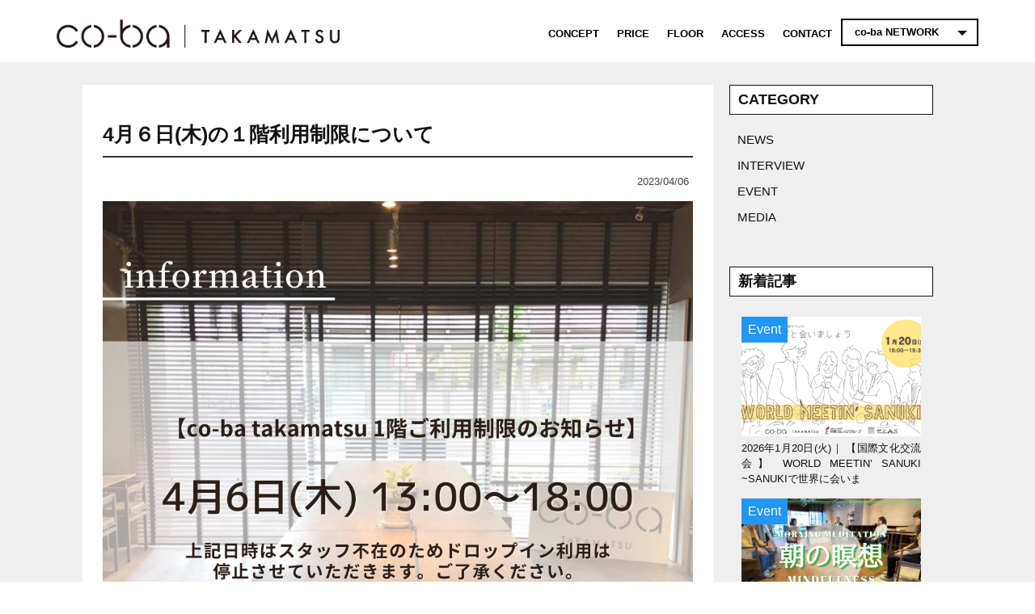

--- FILE ---
content_type: text/html; charset=UTF-8
request_url: https://co-ba.net/takamatsu/posts/0406news/
body_size: 11626
content:
<!doctype html>
<html lang="ja"
	prefix="og: http://ogp.me/ns#" >

<head>
  <meta charset="UTF-8" />
  <!-- responsiveness, scaling... -->
  <meta name="viewport" content="width=device-width, initial-scale=1.0, maximum-scale=1.0, user-scalable=yes, minimal-ui">
  <link rel="pingback" href="https://co-ba.net/xmlrpc.php">
  <!-- title設定 -->


  <!-- ここからOGP -->

  <!-- ここまでOGP -->

  <!--独自の CSS（style.css）の読み込み-->
  <link rel="stylesheet" type="text/css" media="all" href="https://co-ba.net/wp-content/themes/coba-2015/style.css" />
		<!-- modernizr -->
		<script async src="https://co-ba.net/wp-content/themes/coba-2015/js/modernizr.js"></script>
		<!-- main Bootstrap styling -->
		<link rel="stylesheet" href="https://co-ba.net/wp-content/themes/coba-2015/css/bootstrap.min.css">
		<!-- custom styling -->
		<link href="https://co-ba.net/wp-content/themes/coba-2015/css/style.css?20200330" rel="stylesheet">
		<link href="https://co-ba.net/wp-content/themes/coba-2015/css/landing-page.css" rel="stylesheet">
		<link href="https://co-ba.net/wp-content/themes/coba-2015/css/fix.css" rel="stylesheet">
		<link href="https://co-ba.net/wp-content/themes/coba-2015/css/lightbox.css" rel="stylesheet">
		<!-- Google font -->
		<link href='//fonts.googleapis.com/css?family=Open+Sans:300,400,700' rel='stylesheet' type='text/css'>
		<link href='//fonts.googleapis.com/css?family=Montserrat:400,700' rel='stylesheet' type='text/css'>
		<link href='//fonts.googleapis.com/css?family=Droid+Serif:400,400italic' rel='stylesheet' type='text/css'>
		<link href='//fonts.googleapis.com/css?family=Rozha+One|Open+Sans:300italic,400,300,600|Josefin+Sans:100' rel='stylesheet' type='text/css'>
		<link href='//fonts.googleapis.com/css?family=Noto+Sans:400,700' rel='stylesheet' type='text/css'>
		<!-- favicon -->
		<link rel="icon" type="image/ico" href="https://co-ba.net/wp-content/themes/coba-2015/img/favicon.ico">
		<!-- HTML5 Shim and Respond.js IE8 support of HTML5 elements and media queries. All other JS at the end of file. -->
		<!-- [if lt IE 9]>
			<script src="https://oss.maxcdn.com/libs/html5shiv/3.7.0/html5shiv.js"></script>
			<script src="js/respond.min.js"></script>
		<![endif]-->

    <title>4月６日(木)の１階利用制限について | co-ba takamatsu</title>
<meta name='robots' content='max-image-preview:large' />
<!-- Google Tag Manager -->
<script>(function(w,d,s,l,i){w[l]=w[l]||[];w[l].push({'gtm.start':
new Date().getTime(),event:'gtm.js'});var f=d.getElementsByTagName(s)[0]
j=d.createElement(s),dl=l!='dataLayer'?'&l='+l:'';j.async=true;j.src=
'https://www.googletagmanager.com/gtm.js?id='+i+dl;f.parentNode.insertBefore(j,f);
})(window,document,'script','dataLayer','GTM-W3JQB7V');</script>
<!-- End Google Tag Manager -->

<!-- All in One SEO Pack 2.12 by Michael Torbert of Semper Fi Web Designob_start_detected [-1,-1] -->
<link rel="canonical" href="https://co-ba.net/takamatsu/posts/0406news/" />
<meta property="og:title" content="4月６日(木)の１階利用制限について | co-ba takamatsu" />
<meta property="og:type" content="article" />
<meta property="og:url" content="https://co-ba.net/takamatsu/posts/0406news/" />
<meta property="og:image" content="https://content.co-ba.net/wp-content/uploads/2023/04/46-1024x1024.png" />
<meta property="og:site_name" content="co-ba NETWORK" />
<meta property="og:description" content="４月６日(木)１３:００～１８：００はスタッフ不在のため、１階はご利用いただけません。 ※この時間帯のドロップインは受付できません。 ※会員様は２階のご利用をお願いします。 ご不便おかけいたしますが、ご了承くださいませ。" />
<meta property="article:published_time" content="2023-04-06T03:07:12Z" />
<meta property="article:modified_time" content="2023-04-06T03:07:12Z" />
<meta name="twitter:card" content="summary" />
<meta name="twitter:title" content="4月６日(木)の１階利用制限について | co-ba takamatsu" />
<meta name="twitter:description" content="４月６日(木)１３:００～１８：００はスタッフ不在のため、１階はご利用いただけません。 ※この時間帯のドロップインは受付できません。 ※会員様は２階のご利用をお願いします。 ご不便おかけいたしますが、ご了承くださいませ。" />
<meta name="twitter:image" content="https://content.co-ba.net/wp-content/uploads/2023/04/46-1024x1024.png" />
<meta itemprop="image" content="https://content.co-ba.net/wp-content/uploads/2023/04/46-1024x1024.png" />
<!-- /all in one seo pack -->
<link rel='dns-prefetch' href='//cdnjs.cloudflare.com' />
<link rel="alternate" type="application/rss+xml" title="【co-ba】 &raquo; フィード" href="https://co-ba.net/feed/" />
<link rel="alternate" type="application/rss+xml" title="【co-ba】 &raquo; コメントフィード" href="https://co-ba.net/comments/feed/" />
<link rel="alternate" title="oEmbed (JSON)" type="application/json+oembed" href="https://co-ba.net/wp-json/oembed/1.0/embed?url=https%3A%2F%2Fco-ba.net%2Ftakamatsu%2Fposts%2F0406news%2F" />
<link rel="alternate" title="oEmbed (XML)" type="text/xml+oembed" href="https://co-ba.net/wp-json/oembed/1.0/embed?url=https%3A%2F%2Fco-ba.net%2Ftakamatsu%2Fposts%2F0406news%2F&#038;format=xml" />
<style id='wp-img-auto-sizes-contain-inline-css' type='text/css'>
img:is([sizes=auto i],[sizes^="auto," i]){contain-intrinsic-size:3000px 1500px}
/*# sourceURL=wp-img-auto-sizes-contain-inline-css */
</style>
<style id='wp-emoji-styles-inline-css' type='text/css'>

	img.wp-smiley, img.emoji {
		display: inline !important;
		border: none !important;
		box-shadow: none !important;
		height: 1em !important;
		width: 1em !important;
		margin: 0 0.07em !important;
		vertical-align: -0.1em !important;
		background: none !important;
		padding: 0 !important;
	}
/*# sourceURL=wp-emoji-styles-inline-css */
</style>
<link rel='stylesheet' id='wp-block-library-css' href='https://co-ba.net/wp-includes/css/dist/block-library/style.min.css?ver=6.9' type='text/css' media='all' />
<style id='global-styles-inline-css' type='text/css'>
:root{--wp--preset--aspect-ratio--square: 1;--wp--preset--aspect-ratio--4-3: 4/3;--wp--preset--aspect-ratio--3-4: 3/4;--wp--preset--aspect-ratio--3-2: 3/2;--wp--preset--aspect-ratio--2-3: 2/3;--wp--preset--aspect-ratio--16-9: 16/9;--wp--preset--aspect-ratio--9-16: 9/16;--wp--preset--color--black: #000000;--wp--preset--color--cyan-bluish-gray: #abb8c3;--wp--preset--color--white: #ffffff;--wp--preset--color--pale-pink: #f78da7;--wp--preset--color--vivid-red: #cf2e2e;--wp--preset--color--luminous-vivid-orange: #ff6900;--wp--preset--color--luminous-vivid-amber: #fcb900;--wp--preset--color--light-green-cyan: #7bdcb5;--wp--preset--color--vivid-green-cyan: #00d084;--wp--preset--color--pale-cyan-blue: #8ed1fc;--wp--preset--color--vivid-cyan-blue: #0693e3;--wp--preset--color--vivid-purple: #9b51e0;--wp--preset--gradient--vivid-cyan-blue-to-vivid-purple: linear-gradient(135deg,rgb(6,147,227) 0%,rgb(155,81,224) 100%);--wp--preset--gradient--light-green-cyan-to-vivid-green-cyan: linear-gradient(135deg,rgb(122,220,180) 0%,rgb(0,208,130) 100%);--wp--preset--gradient--luminous-vivid-amber-to-luminous-vivid-orange: linear-gradient(135deg,rgb(252,185,0) 0%,rgb(255,105,0) 100%);--wp--preset--gradient--luminous-vivid-orange-to-vivid-red: linear-gradient(135deg,rgb(255,105,0) 0%,rgb(207,46,46) 100%);--wp--preset--gradient--very-light-gray-to-cyan-bluish-gray: linear-gradient(135deg,rgb(238,238,238) 0%,rgb(169,184,195) 100%);--wp--preset--gradient--cool-to-warm-spectrum: linear-gradient(135deg,rgb(74,234,220) 0%,rgb(151,120,209) 20%,rgb(207,42,186) 40%,rgb(238,44,130) 60%,rgb(251,105,98) 80%,rgb(254,248,76) 100%);--wp--preset--gradient--blush-light-purple: linear-gradient(135deg,rgb(255,206,236) 0%,rgb(152,150,240) 100%);--wp--preset--gradient--blush-bordeaux: linear-gradient(135deg,rgb(254,205,165) 0%,rgb(254,45,45) 50%,rgb(107,0,62) 100%);--wp--preset--gradient--luminous-dusk: linear-gradient(135deg,rgb(255,203,112) 0%,rgb(199,81,192) 50%,rgb(65,88,208) 100%);--wp--preset--gradient--pale-ocean: linear-gradient(135deg,rgb(255,245,203) 0%,rgb(182,227,212) 50%,rgb(51,167,181) 100%);--wp--preset--gradient--electric-grass: linear-gradient(135deg,rgb(202,248,128) 0%,rgb(113,206,126) 100%);--wp--preset--gradient--midnight: linear-gradient(135deg,rgb(2,3,129) 0%,rgb(40,116,252) 100%);--wp--preset--font-size--small: 13px;--wp--preset--font-size--medium: 20px;--wp--preset--font-size--large: 36px;--wp--preset--font-size--x-large: 42px;--wp--preset--spacing--20: 0.44rem;--wp--preset--spacing--30: 0.67rem;--wp--preset--spacing--40: 1rem;--wp--preset--spacing--50: 1.5rem;--wp--preset--spacing--60: 2.25rem;--wp--preset--spacing--70: 3.38rem;--wp--preset--spacing--80: 5.06rem;--wp--preset--shadow--natural: 6px 6px 9px rgba(0, 0, 0, 0.2);--wp--preset--shadow--deep: 12px 12px 50px rgba(0, 0, 0, 0.4);--wp--preset--shadow--sharp: 6px 6px 0px rgba(0, 0, 0, 0.2);--wp--preset--shadow--outlined: 6px 6px 0px -3px rgb(255, 255, 255), 6px 6px rgb(0, 0, 0);--wp--preset--shadow--crisp: 6px 6px 0px rgb(0, 0, 0);}:where(.is-layout-flex){gap: 0.5em;}:where(.is-layout-grid){gap: 0.5em;}body .is-layout-flex{display: flex;}.is-layout-flex{flex-wrap: wrap;align-items: center;}.is-layout-flex > :is(*, div){margin: 0;}body .is-layout-grid{display: grid;}.is-layout-grid > :is(*, div){margin: 0;}:where(.wp-block-columns.is-layout-flex){gap: 2em;}:where(.wp-block-columns.is-layout-grid){gap: 2em;}:where(.wp-block-post-template.is-layout-flex){gap: 1.25em;}:where(.wp-block-post-template.is-layout-grid){gap: 1.25em;}.has-black-color{color: var(--wp--preset--color--black) !important;}.has-cyan-bluish-gray-color{color: var(--wp--preset--color--cyan-bluish-gray) !important;}.has-white-color{color: var(--wp--preset--color--white) !important;}.has-pale-pink-color{color: var(--wp--preset--color--pale-pink) !important;}.has-vivid-red-color{color: var(--wp--preset--color--vivid-red) !important;}.has-luminous-vivid-orange-color{color: var(--wp--preset--color--luminous-vivid-orange) !important;}.has-luminous-vivid-amber-color{color: var(--wp--preset--color--luminous-vivid-amber) !important;}.has-light-green-cyan-color{color: var(--wp--preset--color--light-green-cyan) !important;}.has-vivid-green-cyan-color{color: var(--wp--preset--color--vivid-green-cyan) !important;}.has-pale-cyan-blue-color{color: var(--wp--preset--color--pale-cyan-blue) !important;}.has-vivid-cyan-blue-color{color: var(--wp--preset--color--vivid-cyan-blue) !important;}.has-vivid-purple-color{color: var(--wp--preset--color--vivid-purple) !important;}.has-black-background-color{background-color: var(--wp--preset--color--black) !important;}.has-cyan-bluish-gray-background-color{background-color: var(--wp--preset--color--cyan-bluish-gray) !important;}.has-white-background-color{background-color: var(--wp--preset--color--white) !important;}.has-pale-pink-background-color{background-color: var(--wp--preset--color--pale-pink) !important;}.has-vivid-red-background-color{background-color: var(--wp--preset--color--vivid-red) !important;}.has-luminous-vivid-orange-background-color{background-color: var(--wp--preset--color--luminous-vivid-orange) !important;}.has-luminous-vivid-amber-background-color{background-color: var(--wp--preset--color--luminous-vivid-amber) !important;}.has-light-green-cyan-background-color{background-color: var(--wp--preset--color--light-green-cyan) !important;}.has-vivid-green-cyan-background-color{background-color: var(--wp--preset--color--vivid-green-cyan) !important;}.has-pale-cyan-blue-background-color{background-color: var(--wp--preset--color--pale-cyan-blue) !important;}.has-vivid-cyan-blue-background-color{background-color: var(--wp--preset--color--vivid-cyan-blue) !important;}.has-vivid-purple-background-color{background-color: var(--wp--preset--color--vivid-purple) !important;}.has-black-border-color{border-color: var(--wp--preset--color--black) !important;}.has-cyan-bluish-gray-border-color{border-color: var(--wp--preset--color--cyan-bluish-gray) !important;}.has-white-border-color{border-color: var(--wp--preset--color--white) !important;}.has-pale-pink-border-color{border-color: var(--wp--preset--color--pale-pink) !important;}.has-vivid-red-border-color{border-color: var(--wp--preset--color--vivid-red) !important;}.has-luminous-vivid-orange-border-color{border-color: var(--wp--preset--color--luminous-vivid-orange) !important;}.has-luminous-vivid-amber-border-color{border-color: var(--wp--preset--color--luminous-vivid-amber) !important;}.has-light-green-cyan-border-color{border-color: var(--wp--preset--color--light-green-cyan) !important;}.has-vivid-green-cyan-border-color{border-color: var(--wp--preset--color--vivid-green-cyan) !important;}.has-pale-cyan-blue-border-color{border-color: var(--wp--preset--color--pale-cyan-blue) !important;}.has-vivid-cyan-blue-border-color{border-color: var(--wp--preset--color--vivid-cyan-blue) !important;}.has-vivid-purple-border-color{border-color: var(--wp--preset--color--vivid-purple) !important;}.has-vivid-cyan-blue-to-vivid-purple-gradient-background{background: var(--wp--preset--gradient--vivid-cyan-blue-to-vivid-purple) !important;}.has-light-green-cyan-to-vivid-green-cyan-gradient-background{background: var(--wp--preset--gradient--light-green-cyan-to-vivid-green-cyan) !important;}.has-luminous-vivid-amber-to-luminous-vivid-orange-gradient-background{background: var(--wp--preset--gradient--luminous-vivid-amber-to-luminous-vivid-orange) !important;}.has-luminous-vivid-orange-to-vivid-red-gradient-background{background: var(--wp--preset--gradient--luminous-vivid-orange-to-vivid-red) !important;}.has-very-light-gray-to-cyan-bluish-gray-gradient-background{background: var(--wp--preset--gradient--very-light-gray-to-cyan-bluish-gray) !important;}.has-cool-to-warm-spectrum-gradient-background{background: var(--wp--preset--gradient--cool-to-warm-spectrum) !important;}.has-blush-light-purple-gradient-background{background: var(--wp--preset--gradient--blush-light-purple) !important;}.has-blush-bordeaux-gradient-background{background: var(--wp--preset--gradient--blush-bordeaux) !important;}.has-luminous-dusk-gradient-background{background: var(--wp--preset--gradient--luminous-dusk) !important;}.has-pale-ocean-gradient-background{background: var(--wp--preset--gradient--pale-ocean) !important;}.has-electric-grass-gradient-background{background: var(--wp--preset--gradient--electric-grass) !important;}.has-midnight-gradient-background{background: var(--wp--preset--gradient--midnight) !important;}.has-small-font-size{font-size: var(--wp--preset--font-size--small) !important;}.has-medium-font-size{font-size: var(--wp--preset--font-size--medium) !important;}.has-large-font-size{font-size: var(--wp--preset--font-size--large) !important;}.has-x-large-font-size{font-size: var(--wp--preset--font-size--x-large) !important;}
/*# sourceURL=global-styles-inline-css */
</style>

<style id='classic-theme-styles-inline-css' type='text/css'>
/*! This file is auto-generated */
.wp-block-button__link{color:#fff;background-color:#32373c;border-radius:9999px;box-shadow:none;text-decoration:none;padding:calc(.667em + 2px) calc(1.333em + 2px);font-size:1.125em}.wp-block-file__button{background:#32373c;color:#fff;text-decoration:none}
/*# sourceURL=/wp-includes/css/classic-themes.min.css */
</style>
<link rel='stylesheet' id='_s-style-css' href='https://co-ba.net/wp-content/themes/coba-2015/style.css?ver=6.9' type='text/css' media='all' />
<script type="text/javascript" src="//cdnjs.cloudflare.com/ajax/libs/jquery/1.12.4/jquery.min.js?ver=1.12.4" id="jquery-js"></script>
<script type="text/javascript" src="//cdnjs.cloudflare.com/ajax/libs/jquery-migrate/1.4.1/jquery-migrate.min.js?ver=1.4.1" id="jquery-mig-js"></script>
<link rel="https://api.w.org/" href="https://co-ba.net/wp-json/" /><!-- BEGIN: WP Social Bookmarking Light -->
<script>(function(d, s, id) {
  var js, fjs = d.getElementsByTagName(s)[0];
  if (d.getElementById(id)) return;
  js = d.createElement(s); js.id = id;
  js.src = "//connect.facebook.net/en_US/sdk.js#xfbml=1&version=v2.7";
  fjs.parentNode.insertBefore(js, fjs);
}(document, 'script', 'facebook-jssdk'));</script>
<style type="text/css">
.wp_social_bookmarking_light{
    border: 0 !important;
    padding: 10px 0 20px 0 !important;
    margin: 0 !important;
}
.wp_social_bookmarking_light div{
    float: left !important;
    border: 0 !important;
    padding: 0 !important;
    margin: 0 5px 0px 0 !important;
    min-height: 30px !important;
    line-height: 18px !important;
    text-indent: 0 !important;
}
.wp_social_bookmarking_light img{
    border: 0 !important;
    padding: 0;
    margin: 0;
    vertical-align: top !important;
}
.wp_social_bookmarking_light_clear{
    clear: both !important;
}
#fb-root{
    display: none;
}
.wsbl_twitter{
    width: 100px;
}
.wsbl_facebook_like iframe{
    max-width: none !important;
}</style>
<!-- END: WP Social Bookmarking Light -->
    	<script>
jQuery(function(){
	jQuery('form select option').click(function(){
		jQuery('.default').fadeOut("slow");
	});
});
	</script>
</head>
<body data-spy="scroll" data-target=".navbar" data-offset="60" class="theme-one">
				<div class="navbar yamm navbar-default navbar-transparent navbar-fixed-top helvetica" role="navigation" data-start="padding: 0px 0px; background: rgba(255, 255, 255, 1);" data-50="padding: 0px 0px; background: rgba(255, 255, 255, 1);">
			<div class="container">
				<div class="navbar-header">
					<button type="button" class="navbar-toggle" data-toggle="collapse" data-target="#navbar-collapse">
						<span class="sr-only">Toggle navigation</span>
						<span class="icon-bar"></span>
						<span class="icon-bar"></span>
						<span class="icon-bar"></span>
					</button>
					<!-- PCロゴ -->
					<a href="https://co-ba.net/takamatsu/" class="navbar-brand sp-none">
						<img class="img-responsive" src="https://co-ba.net/wp-content/themes/coba-2015/img/satelite/takamatsu/logo-y.png" alt="" style="max-width:350px;block;margin-top: 15px;">
					</a>
					<!-- SPロゴ -->
					<a href="https://co-ba.net/takamatsu/" class="navbar-brand pc-none">
						<img class="img-responsive" src="https://co-ba.net/wp-content/themes/coba-2015/img/satelite/takamatsu/logo-y.png" alt="" width="240">
					</a>
				</div>

				<!-- SPナビ -->
				<div class="pc-none">
				<div class="collapse navbar-collapse" id="navbar-collapse">
					<ul class="nav navbar-nav">
						<!-- <li><a href="https://co-ba.net/takamatsu/posts/" class="helvetica">NEWS</a></li> -->
						<li><a href="https://co-ba.net/takamatsu/#concept" class="helvetica">CONCEPT</a></li>
						<li><a href="https://co-ba.net/takamatsu/#price" class="helvetica">PRICE</a></li>
						<li><a href="https://co-ba.net/takamatsu/#plan" class="helvetica">FLOOR</a></li>
						<li><a href="https://co-ba.net/takamatsu/#access" class="helvetica">ACCESS</a></li>
						<li><a href="https://co-ba.net/takamatsu/#contact" class="helvetica">CONTACT</a></li>

						<li class="dropdown yamm-fw">
							<a href="#" data-toggle="dropdown" data-hover="dropdown" class="dropdown-toggle" style="border-color: rgb(0, 0, 0);">co-ba NETWORK</a>
							<ul class="dropdown-menu">
							<div class="yamm-content">
								<li><a href="https://co-ba.net" target="_blank" >ネットワーク</a></li>
															    <li><a href="https://co-ba.net/akasaka/" target="_blank" alt="赤坂">赤坂</a></li>
																    <li><a href="https://co-ba.net/kesennuma/" target="_blank" alt="気仙沼">気仙沼</a></li>
																    <li><a href="https://co-ba.net/chofu/" target="_blank" alt="調布">調布</a></li>
																    <li><a href="https://m.facebook.com/coba.kurekosen/" target="_blank" alt="呉">呉</a></li>
																    <li><a href="https://co-ba.net/koriyama/" target="_blank" alt="郡山">郡山</a></li>
																    <li><a href="https://co-ba.net/re-sohko/" target="_blank" alt="田町">田町<span class="small">（Re-SOHKO）</span></a></li>
																    <li><a href="http://re-sohko.tokyo/newsohko/" target="_blank" alt="品川">品川<span class="small">（Re-SOHKO）</span></a></li>
																    <li><a href="https://co-ba.net/hanamaki/" target="_blank" alt="花巻">花巻</a></li>
																    <li><a href="https://co-ba.net/niigata-seapoint/" target="_blank" alt="新潟">新潟</a></li>
																    <li><a href="https://co-ba.net/omihachiman/" target="_blank" alt="近江八幡">近江八幡</a></li>
																    <li><a href="https://co-baikebukuro.com/" target="_blank" alt="池袋">池袋</a></li>
																    <li><a href="https://co-ba.net/miyazaki/" target="_blank" alt="宮崎">宮崎</a></li>
																    <li><a href="http://hayabusa-lab.com/" target="_blank" alt="隼">隼<span class="small">（鳥取）</span></a></li>
																    <li><a href="https://co-ba.net/kamaishi/" target="_blank" alt="釜石">釜石</a></li>
																    <li><a href="https://co-ba.net/hiroshima/" target="_blank" alt="広島">広島</a></li>
																    <li><a href="https://co-ba.net/takamatsu/" target="_blank" alt="高松">高松</a></li>
																    <li><a href="https://co-ba.net/nakanoshima/" target="_blank" alt="中之島">中之島</a></li>
																    <li><a href="https://co-ba.net/ebisu/" target="_blank" alt="恵比寿">恵比寿</a></li>
																    <li><a href="https://co-baikebukuro.com/" target="_blank" alt="池袋駅">池袋駅</a></li>
																    <li><a href="https://co-ba.net/hammer/" target="_blank" alt="代官山">代官山<span class="small">（HAMMER）</span></a></li>
																    <li><a href="https://co-ba.net/cocoono_kamikitazawa/" target="_blank" alt="上北沢">上北沢<span class="small">（co-coono）</span></a></li>
																									</li>
							</div>
							</ul>
						</li>
																		<li><a href="#" class="helvetica"></a></li>
					</ul>
				</div>
				</div>

				<div class="navbar-collapse menu sp-none">

					<ul class="nav navbar-nav navbar-right">
						<!-- <li><a href="https://co-ba.net/takamatsu/posts/" data-start="color: rgba(0, 0, 0, 1);" data-50="color: rgba(0, 0, 0, 1);" class="helvetica">NEWS</a></li> -->
						<li><a href="https://co-ba.net/takamatsu/#concept" data-start="color: rgba(0, 0, 0, 1);" data-50="color: rgba(0, 0, 0, 1);" class="helvetica">CONCEPT</a></li>
						<li><a href="https://co-ba.net/takamatsu/#price" data-start="color: rgba(0, 0, 0, 1);" data-50="color: rgba(0, 0, 0, 1);" class="helvetica">PRICE</a></li>
						<li><a href="https://co-ba.net/takamatsu/#plan" data-start="color: rgba(0, 0, 0, 1);" data-50="color: rgba(0, 0, 0, 1);" class="helvetica">FLOOR</a></li>
						<li><a href="https://co-ba.net/takamatsu/#access" data-start="color: rgba(0, 0, 0, 1);" data-50="color: rgba(0, 0, 0, 1);" class="helvetica">ACCESS</a></li>
						<li><a href="https://co-ba.net/takamatsu/#contact" data-start="color: rgba(0, 0, 0, 1);" data-50="color: rgba(0, 0, 0, 1);" class="helvetica">CONTACT</a></li>
						<li class="dropdown">
						<a href="https://co-ba.net" target="_blank" data-toggle="dropdown" data-start="color: rgba(0, 0, 0, 1); border-color:rgba(0, 0, 0, 1);" data-50="color: rgba(0, 0, 0, 1); border-color:rgba(0, 0, 0, 1);" data-hover="dropdown" class="dropdown-toggle helvetica">co-ba NETWORK</a>
						<ul style="width:180px;max-height:80vh;overflow-y:auto">
						<li><a href="https://co-ba.net/" target="_blank" >ネットワーク</a></li>
											    <li><a href="https://co-ba.net/akasaka/" target="_blank" alt="赤坂">赤坂</a></li>
											    <li><a href="https://co-ba.net/kesennuma/" target="_blank" alt="気仙沼">気仙沼</a></li>
											    <li><a href="https://co-ba.net/chofu/" target="_blank" alt="調布">調布</a></li>
											    <li><a href="https://m.facebook.com/coba.kurekosen/" target="_blank" alt="呉">呉</a></li>
											    <li><a href="https://co-ba.net/koriyama/" target="_blank" alt="郡山">郡山</a></li>
											    <li><a href="https://co-ba.net/re-sohko/" target="_blank" alt="田町">田町<span class="small">（Re-SOHKO）</span></a></li>
											    <li><a href="http://re-sohko.tokyo/newsohko/" target="_blank" alt="品川">品川<span class="small">（Re-SOHKO）</span></a></li>
											    <li><a href="https://co-ba.net/hanamaki/" target="_blank" alt="花巻">花巻</a></li>
											    <li><a href="https://co-ba.net/niigata-seapoint/" target="_blank" alt="新潟">新潟</a></li>
											    <li><a href="https://co-ba.net/omihachiman/" target="_blank" alt="近江八幡">近江八幡</a></li>
											    <li><a href="https://co-baikebukuro.com/" target="_blank" alt="池袋">池袋</a></li>
											    <li><a href="https://co-ba.net/miyazaki/" target="_blank" alt="宮崎">宮崎</a></li>
											    <li><a href="http://hayabusa-lab.com/" target="_blank" alt="隼">隼<span class="small">（鳥取）</span></a></li>
											    <li><a href="https://co-ba.net/kamaishi/" target="_blank" alt="釜石">釜石</a></li>
											    <li><a href="https://co-ba.net/hiroshima/" target="_blank" alt="広島">広島</a></li>
											    <li><a href="https://co-ba.net/takamatsu/" target="_blank" alt="高松">高松</a></li>
											    <li><a href="https://co-ba.net/nakanoshima/" target="_blank" alt="中之島">中之島</a></li>
											    <li><a href="https://co-ba.net/ebisu/" target="_blank" alt="恵比寿">恵比寿</a></li>
											    <li><a href="https://co-baikebukuro.com/" target="_blank" alt="池袋駅">池袋駅</a></li>
											    <li><a href="https://co-ba.net/hammer/" target="_blank" alt="代官山">代官山<span class="small">（HAMMER）</span></a></li>
											    <li><a href="https://co-ba.net/cocoono_kamikitazawa/" target="_blank" alt="上北沢">上北沢<span class="small">（co-coono）</span></a></li>
																		</ul>
						</li>

																	</ul>

				</div>
			</div>
		</div>
		<section id="blog" class="theme-one pt-large smoke-bg">
			<div class="container">

				<div class="row divide-md">
				    <!-- タクソノミーがmitsuiのときに表示 -->
										<!-- /タクソノミーがmitsuiのときに表示 -->
			      <div class="col-sm-offset-05 col-sm-8 col-xs-12 divide-sm divide-h-sm post white-bg pl-large pr-large">
					<h1 class="divide-xs">4月６日(木)の１階利用制限について</h1>
                                <ul class="list-inline noto">
                                	<li>2023/04/06</li>
                                </ul><!-- end list-inline -->
					<img width="1080" height="1080" src="https://content.co-ba.net/wp-content/uploads/2023/04/46.png" class="img-responsive divide-xs wp-post-image" alt="" decoding="async" fetchpriority="high" />					
					<div class="letter-body text-justfy">
					  <div class="cxmmr5t8 oygrvhab hcukyx3x c1et5uql o9v6fnle ii04i59q">
<div dir="auto">
<p>４月６日(木)１３:００～１８：００はスタッフ不在のため、１階はご利用いただけません。</p>
</div>
<div dir="auto"><strong>※この時間帯のドロップインは受付できません。</strong></div>
<div dir="auto"><strong>※会員様は２階のご利用をお願いします。</strong></div>
</div>
<div dir="auto"> </div>
<div dir="auto">ご不便おかけいたしますが、ご了承くださいませ。</div>					</div>

					<div class="mt-medium sns clearfix">
					  <div class='wp_social_bookmarking_light'><div class="wsbl_hatena_button"><a href="//b.hatena.ne.jp/entry/https://co-ba.net/takamatsu/posts/0406news/" class="hatena-bookmark-button" data-hatena-bookmark-title="4月６日(木)の１階利用制限について" data-hatena-bookmark-layout="simple-balloon" title="このエントリーをはてなブックマークに追加"> <img src="//b.hatena.ne.jp/images/entry-button/button-only@2x.png" alt="このエントリーをはてなブックマークに追加" width="20" height="20" style="border: none;" /></a><script type="text/javascript" src="//b.hatena.ne.jp/js/bookmark_button.js" charset="utf-8" async="async"></script></div><div class="wsbl_facebook_like"><div id="fb-root"></div><fb:like href="https://co-ba.net/takamatsu/posts/0406news/" layout="button_count" action="like" width="100" share="false" show_faces="false" ></fb:like></div><div class="wsbl_twitter"><a href="https://twitter.com/share" class="twitter-share-button" data-url="https://co-ba.net/takamatsu/posts/0406news/" data-text="4月６日(木)の１階利用制限について" data-lang="en">Tweet</a></div></div><br class='wp_social_bookmarking_light_clear' />					</div>

					<!-- タクソノミーがmitsuiのときに表示 -->
											<!-- /タクソノミーがmitsuiのときに表示 -->

			      </div>
				  
				  <div class="col-sm-3 col-xs-12 sidebar divide-h-sm">
					
<h3 class="helvetica mb-small" style="background:#fff;border:1px solid #111;color:#111;padding:5px 10px;">CATEGORY</h3>
<ul class="blog-category">
  <li><a href="https://co-ba.net/takamatsu/news/" class="helvetica">NEWS</a></li>
  <li><a href="https://co-ba.net/takamatsu/interview/" class="helvetica">INTERVIEW</a></li>
  <li><a href="https://co-ba.net/takamatsu/event/" class="helvetica">EVENT</a></li>
  <li><a href="https://co-ba.net/takamatsu/media/" class="helvetica">MEDIA</a></li>
</ul>

<h3 class="helvetica mt-medium mb-small" style="background:#fff;border:1px solid #111;color:#111;padding:5px 10px;">新着記事</h3>
<div class="default clearfix">
      <div class="col-xs-12 divide-xxs">
      <a href="https://co-ba.net/takamatsu/posts/20260120worldmeetinsanuki/">
        <div class="post-wrap">
          <img width="360" height="240" src="https://content.co-ba.net/wp-content/uploads/2025/12/WORLD-MEETIN-SANUKI-6-360x240.png" class="attachment-blog size-blog wp-post-image" alt="" decoding="async" />          <p class="post-cat mono event-blue">Event</p>
        </div>
      </a>
      <p class="text-small text-justfy divide-xxs">
                2026年1月20日(火)｜
                【国際文化交流会】 WORLD MEETIN’ SANUKI ~SANUKIで世界に会いま      </p>
    </div>
      <div class="col-xs-12 divide-xxs">
      <a href="https://co-ba.net/takamatsu/posts/20251202meisou/">
        <div class="post-wrap">
          <img width="360" height="240" src="https://content.co-ba.net/wp-content/uploads/2025/11/c2aba614516df24cbd70a14c2b4299fb-360x240.png" class="attachment-blog size-blog wp-post-image" alt="" decoding="async" />          <p class="post-cat mono event-blue">Event</p>
        </div>
      </a>
      <p class="text-small text-justfy divide-xxs">
                2025年12月2日｜
                2025.12.2【朝の瞑想】 〜Mindfulness Meditation〜      </p>
    </div>
      <div class="col-xs-12 divide-xxs">
      <a href="https://co-ba.net/takamatsu/posts/20251128shaco-ba/">
        <div class="post-wrap">
          <img width="360" height="240" src="https://content.co-ba.net/wp-content/uploads/2025/11/25f418934b4a0f9d5b7d095a5fe7bd50-360x240.png" class="attachment-blog size-blog wp-post-image" alt="" decoding="async" loading="lazy" />          <p class="post-cat mono event-blue">Event</p>
        </div>
      </a>
      <p class="text-small text-justfy divide-xxs">
                2025年11月28日｜
                2025.11.28 定期交流会 [sha co-ba]　"ゆるくつながる、かがわの語り場      </p>
    </div>
      <div class="col-xs-12 divide-xxs">
      <a href="https://co-ba.net/takamatsu/posts/20251121hop/">
        <div class="post-wrap">
          <img width="360" height="240" src="https://content.co-ba.net/wp-content/uploads/2025/11/cc2cd0b18fe0adb6e8bd3ea4c7cdf01c-360x240.png" class="attachment-blog size-blog wp-post-image" alt="" decoding="async" loading="lazy" />          <p class="post-cat mono event-blue">Event</p>
        </div>
      </a>
      <p class="text-small text-justfy divide-xxs">
                2025年11月21日｜
                DX人材養成セミナーシリーズ vol.6　～Excel活用術（中級編）～      </p>
    </div>
  </div>

<h3 class="helvetica mt-medium mb-small" style="background:#fff;border:1px solid #111;color:#111;padding:5px 10px;">人気記事</h3>
  <li style="list-style:none; padding-bottom:10px;border-bottom:1px solid #aaa;margin-bottom:10px;"><a href="https://co-ba.net/takamatsu/posts/co-ba-takamatsu-%e9%96%8b%e8%a8%ad%e3%81%ae%e3%81%8a%e7%9f%a5%e3%82%89%e3%81%9b/" style="color:#111;">co-ba takamatsu 開設のお知らせ</a></li>
  <li style="list-style:none; padding-bottom:10px;border-bottom:1px solid #aaa;margin-bottom:10px;"><a href="https://co-ba.net/takamatsu/posts/%e3%80%8cco-ba-takamatsu%e3%80%8d%e3%82%aa%e3%83%bc%e3%83%97%e3%83%8b%e3%83%b3%e3%82%b0%e3%82%a4%e3%83%99%e3%83%b3%e3%83%88%e3%81%ae%e3%81%8a%e7%9f%a5%e3%82%89%e3%81%9b/" style="color:#111;">「co-ba takamatsu」オープニングイベントのお知らせ</a></li>
  <li style="list-style:none; padding-bottom:10px;border-bottom:1px solid #aaa;margin-bottom:10px;"><a href="https://co-ba.net/takamatsu/posts/%e3%80%8elocal-letter%e3%80%8f%e3%81%ab-co-ba-takamatsu%e3%81%ae%e8%a8%98%e4%ba%8b%e3%81%8c%e6%8e%b2%e8%bc%89%e3%81%95%e3%82%8c%e3%81%be%e3%81%97%e3%81%9f%ef%bc%81/" style="color:#111;">『LOCAL LETTER』に co-ba takamatsuの記事が掲載されました！</a></li>
  <li style="list-style:none; padding-bottom:10px;border-bottom:1px solid #aaa;margin-bottom:10px;"><a href="https://co-ba.net/takamatsu/posts/%e9%ab%98%e6%9d%be%e3%81%absha-co-ba%ef%bd%bc%ef%bd%ac%ef%bd%ba%ef%bd%b0%ef%be%8a%ef%be%9e%e3%81%8c%e3%81%a7%e3%81%8d%e3%81%be%e3%81%97%e3%81%9f%e2%99%aa/" style="color:#111;">高松に“sha co-ba(ｼｬｺｰﾊﾞ)ができました♪</a></li>
				  </div>
                </div>
            </div>		<footer class="light-footer ">
		<hr class="nopadding nomargin">
			<div class="container divide-lg">
				<nav class="footer-nav">
					<ul>
						<li>
							<a href="https://ba-and-co.notion.site/ba-and-co/861dec34121f470bb2511784d1a68c8a" target="_blank" rel="noopener">プライバシーポリシー</a>
						</li>
					</ul>
				</nav>
				<div class="row">
					<div class="col-sm-2 col-sm-offset-3 col-xs-12">


					<a href="https://co-ba.net/takamatsu/" class="text-right">

										<img class="img-responsive divide-sm" src="https://co-ba.net/wp-content/themes/coba-2015/img/satelite/takamatsu/logo-black.png" alt="" width="150">
					
					</a>
					</div>

					<div class="col-sm-5 col-xs-12 clearfix">
																						<p class="text-small clearfix" style="line-height:2.5!important;">
															<div style="display: flex; margin-bottom: 10px;">
									<div style="flex: 0 0 21px; display: flex; margin-right: 8px;">
										<img class="" src="https://co-ba.net/wp-content/themes/coba-2015/svg/footer-01.svg" alt="" style="width:100%; height: 21px;">
									</div>
									<div class="text-small">
										〒760-0028 香川県高松市鍛冶屋町6-11 AHビル									</div>
								</div>
							
															<div style="display: flex; margin-bottom: 10px;">
									<div style="flex: 0 0 21px; display: flex; margin-right: 8px;">
										<img class="" src="https://co-ba.net/wp-content/themes/coba-2015/svg/footer-02.svg" alt="" style="width:100%; height: 21px;">
									</div>
									<div class="text-small">
										087-802-1114									</div>
								</div>
							
															<div style="display: flex; margin-bottom: 10px;">
									<div style="flex: 0 0 21px; display: flex; margin-right: 8px;">
										<img class="" src="https://co-ba.net/wp-content/themes/coba-2015/svg/footer-03.svg" alt="" style="width:100%; height: 21px;">
									</div>
									<div class="text-small">
										co-ba.takamatsu@anabuki-g.com									</div>
								</div>
							
															<div style="display: flex; margin-bottom: 10px;">
									<div style="flex: 0 0 21px; display: flex; margin-right: 8px;">
										<img class="" src="https://co-ba.net/wp-content/themes/coba-2015/svg/footer-04.svg" alt="" style="width:100%; height: 21px;">
									</div>
									<div class="text-small">
										2F ：24時間365日（会員のみ）<br />
1F ：月〜金 10:00~18:00 （土日曜祝日、年末年始休み）									</div>
								</div>
													</p>

						<p class="text-small">
													</p>
						<p class="text-small">© co-ba. All Rights Reserved.</p>
						
																					</div>					
				</div>
			</div>
		</footer>

		
	<!-- start scripts - IMPORTANT: all scripts except modernizr, html5shiv and respond MUST be loaded after jquery-v.min.js as now -->
	<!-- main bootstrap js -->
		<script src="https://co-ba.net/wp-content/themes/coba-2015/js/bootstrap.min.js"></script>
	<!-- smooth scroll on page -->
		<script src="https://co-ba.net/wp-content/themes/coba-2015/js/jquery.scrollto.min.js"></script>
		<script src="https://co-ba.net/wp-content/themes/coba-2015/js/jquery.easing.js"></script>
	<!-- smooth scroll -->
		<script src="https://co-ba.net/wp-content/themes/coba-2015/js/smoothscroll.js"></script>
		<script src="https://co-ba.net/wp-content/themes/coba-2015/js/jquery.localscroll.min.js"></script>
	<!-- animated elements -->
		<script src="https://co-ba.net/wp-content/themes/coba-2015/js/imagesloaded.min.js"></script>
		<script src="https://co-ba.net/wp-content/themes/coba-2015/js/skrollr.js"></script>
		<script src="https://co-ba.net/wp-content/themes/coba-2015/js/wow.min.js"></script>
	<!-- light box -->
		<script src="https://co-ba.net/wp-content/themes/coba-2015/js/lightbox.min.js"></script>
	<!--[if lt IE 9]>
		<script src="skrollr.ie.min.js"></script>
	<![endif]-->
	<!-- videos -->
		<script src="https://co-ba.net/wp-content/themes/coba-2015/js/jquery.fitvids.min.js"></script>
		<script src="https://co-ba.net/wp-content/themes/coba-2015/js/video.js"></script>
		<script src="https://co-ba.net/wp-content/themes/coba-2015/js/bigvideo.js"></script>
		<script src="https://co-ba.net/wp-content/themes/coba-2015/js/ekko-lightbox.min.js"></script>
	<!-- contact form -->
		<script src="https://co-ba.net/wp-content/themes/coba-2015/js/jquery.form.js"></script>
		<script src="https://co-ba.net/wp-content/themes/coba-2015/js/jquery.flowuplabels.js"></script>
	<!-- Google maps -->
		<script src="//maps.google.com/maps/api/js?sensor=false&amp;key=AIzaSyCDw2hoBQSIpztnp9mRZbqzrfc_QhsHMrw"></script>
		<script src="https://co-ba.net/wp-content/themes/coba-2015/js/jquery.gmap.min.js"></script>
	<!-- slider -->
		<script src="https://co-ba.net/wp-content/themes/coba-2015/js/sly.min.js"></script>
	<!-- pages preloader 
		<script src="js/instantclick.min.js" data-no-instant></script>
		<script data-no-instant>InstantClick.init();</script>-->
	<!-- counter -->
		<script src="https://co-ba.net/wp-content/themes/coba-2015/js/waypoints.min.js"></script>
		<script src="https://co-ba.net/wp-content/themes/coba-2015/js/counter.min.js"></script>
	<!-- Dribbble feed -->
		<script src="https://co-ba.net/wp-content/themes/coba-2015/js/jquery.jribbble.js"></script>
	<!-- Instagram feed -->
		<script src="https://co-ba.net/wp-content/themes/coba-2015/js/instagram.lite.js"></script>
	<!-- custom scripts and triggers -->
		<script src="https://co-ba.net/wp-content/themes/coba-2015/js/custom.js"></script>


<!-- ==== 08) Google map ==== -->
<script>
	var mapElement = document.getElementById('gmap');

	if (mapElement !== null) {
		google.maps.event.addDomListener(window, 'load', init);

		function init() {
			var mapOptions = {
				/* disableDefaultUI: true, */
				scrollwheel: false,
				draggable: true,
	/*			markers: [{ latitude: 35.648893,
							longitude: 139.542941
						}],*/
				icon: { image: "https://co-ba.net/wp-content/themes/coba-2015/img/map-pin.png",
						iconsize: [32, 48],
						iconanchor: [16, 24],
						infowindowanchor: [0, 0]
					},
				center: new google.maps.LatLng(),
				zoom: 16,
				panControl: true,
				zoomControl: true,
				/*zoomControlOptions: {
							style: google.maps.ZoomControlStyle.LARGE,
							position: google.maps.ControlPosition.LEFT_TOP
				},*/
							mapTypeControl: true,
				scaleControl: false,
				streetViewControl: true,
				overviewMapControl: true,
				/*styles: [{"featureType":"administrative","elementType":"labels.text.fill","stylers":[{"color":"#6195a0"}]},{"featureType":"administrative.province","elementType":"geometry.stroke","stylers":[{"visibility":"off"}]},{"featureType":"landscape","elementType":"geometry","stylers":[{"lightness":"0"},{"saturation":"0"},{"color":"#f5f5f2"},{"gamma":"1"}]},{"featureType":"landscape.man_made","elementType":"all","stylers":[{"lightness":"-3"},{"gamma":"1.00"}]},{"featureType":"landscape.natural.terrain","elementType":"all","stylers":[{"visibility":"off"}]},{"featureType":"poi","elementType":"all","stylers":[{"visibility":"off"}]},{"featureType":"poi.park","elementType":"geometry.fill","stylers":[{"color":"#bae5ce"},{"visibility":"on"}]},{"featureType":"road","elementType":"all","stylers":[{"saturation":-100},{"lightness":45},{"visibility":"simplified"}]},{"featureType":"road.highway","elementType":"all","stylers":[{"visibility":"simplified"}]},{"featureType":"road.highway","elementType":"geometry.fill","stylers":[{"color":"#fac9a9"},{"visibility":"simplified"}]},{"featureType":"road.highway","elementType":"labels.text","stylers":[{"color":"#4e4e4e"}]},{"featureType":"road.arterial","elementType":"labels.text.fill","stylers":[{"color":"#787878"}]},{"featureType":"road.arterial","elementType":"labels.icon","stylers":[{"visibility":"off"}]},{"featureType":"transit","elementType":"all","stylers":[{"visibility":"simplified"}]},{"featureType":"transit.station.airport","elementType":"labels.icon","stylers":[{"hue":"#0a00ff"},{"saturation":"-77"},{"gamma":"0.57"},{"lightness":"0"}]},{"featureType":"transit.station.rail","elementType":"labels.text.fill","stylers":[{"color":"#43321e"}]},{"featureType":"transit.station.rail","elementType":"labels.icon","stylers":[{"hue":"#ff6c00"},{"lightness":"4"},{"gamma":"0.75"},{"saturation":"-68"}]},{"featureType":"water","elementType":"all","stylers":[{"color":"#eaf6f8"},{"visibility":"on"}]},{"featureType":"water","elementType":"geometry.fill","stylers":[{"color":"#c7eced"}]},{"featureType":"water","elementType":"labels.text.fill","stylers":[{"lightness":"-49"},{"saturation":"-53"},{"gamma":"0.79"}]}]*/
			};
			var mapElement = document.getElementById('gmap');
			var map = new google.maps.Map(mapElement, mapOptions);
			var image = 'https://co-ba.net/wp-content/themes/coba-2015/img/map-pin.png';

			var marker = new google.maps.Marker({
				position: new google.maps.LatLng(),
				map: map,
				icon: image
			});
		}
	}
</script>

<!-- テンプレート確認 -->

<!-- Google tag (gtag.js) -->
<script async src="https://www.googletagmanager.com/gtag/js?id=G-FS2N6H3SXH"></script>
<script>
  window.dataLayer = window.dataLayer || [];
  function gtag(){dataLayer.push(arguments);}
  gtag('js', new Date());

  gtag('config', 'G-FS2N6H3SXH');
</script>
<script type="speculationrules">
{"prefetch":[{"source":"document","where":{"and":[{"href_matches":"/*"},{"not":{"href_matches":["/wp-*.php","/wp-admin/*","/wp-content/uploads/*","/wp-content/*","/wp-content/plugins/*","/wp-content/themes/coba-2015/*","/*\\?(.+)"]}},{"not":{"selector_matches":"a[rel~=\"nofollow\"]"}},{"not":{"selector_matches":".no-prefetch, .no-prefetch a"}}]},"eagerness":"conservative"}]}
</script>
<!-- BEGIN: WP Social Bookmarking Light -->
<script>!function(d,s,id){var js,fjs=d.getElementsByTagName(s)[0],p=/^http:/.test(d.location)?'http':'https';if(!d.getElementById(id)){js=d.createElement(s);js.id=id;js.src=p+'://platform.twitter.com/widgets.js';fjs.parentNode.insertBefore(js,fjs);}}(document, 'script', 'twitter-wjs');</script>
<!-- END: WP Social Bookmarking Light -->
<script id="wp-emoji-settings" type="application/json">
{"baseUrl":"https://s.w.org/images/core/emoji/17.0.2/72x72/","ext":".png","svgUrl":"https://s.w.org/images/core/emoji/17.0.2/svg/","svgExt":".svg","source":{"concatemoji":"https://co-ba.net/wp-includes/js/wp-emoji-release.min.js?ver=6.9"}}
</script>
<script type="module">
/* <![CDATA[ */
/*! This file is auto-generated */
const a=JSON.parse(document.getElementById("wp-emoji-settings").textContent),o=(window._wpemojiSettings=a,"wpEmojiSettingsSupports"),s=["flag","emoji"];function i(e){try{var t={supportTests:e,timestamp:(new Date).valueOf()};sessionStorage.setItem(o,JSON.stringify(t))}catch(e){}}function c(e,t,n){e.clearRect(0,0,e.canvas.width,e.canvas.height),e.fillText(t,0,0);t=new Uint32Array(e.getImageData(0,0,e.canvas.width,e.canvas.height).data);e.clearRect(0,0,e.canvas.width,e.canvas.height),e.fillText(n,0,0);const a=new Uint32Array(e.getImageData(0,0,e.canvas.width,e.canvas.height).data);return t.every((e,t)=>e===a[t])}function p(e,t){e.clearRect(0,0,e.canvas.width,e.canvas.height),e.fillText(t,0,0);var n=e.getImageData(16,16,1,1);for(let e=0;e<n.data.length;e++)if(0!==n.data[e])return!1;return!0}function u(e,t,n,a){switch(t){case"flag":return n(e,"\ud83c\udff3\ufe0f\u200d\u26a7\ufe0f","\ud83c\udff3\ufe0f\u200b\u26a7\ufe0f")?!1:!n(e,"\ud83c\udde8\ud83c\uddf6","\ud83c\udde8\u200b\ud83c\uddf6")&&!n(e,"\ud83c\udff4\udb40\udc67\udb40\udc62\udb40\udc65\udb40\udc6e\udb40\udc67\udb40\udc7f","\ud83c\udff4\u200b\udb40\udc67\u200b\udb40\udc62\u200b\udb40\udc65\u200b\udb40\udc6e\u200b\udb40\udc67\u200b\udb40\udc7f");case"emoji":return!a(e,"\ud83e\u1fac8")}return!1}function f(e,t,n,a){let r;const o=(r="undefined"!=typeof WorkerGlobalScope&&self instanceof WorkerGlobalScope?new OffscreenCanvas(300,150):document.createElement("canvas")).getContext("2d",{willReadFrequently:!0}),s=(o.textBaseline="top",o.font="600 32px Arial",{});return e.forEach(e=>{s[e]=t(o,e,n,a)}),s}function r(e){var t=document.createElement("script");t.src=e,t.defer=!0,document.head.appendChild(t)}a.supports={everything:!0,everythingExceptFlag:!0},new Promise(t=>{let n=function(){try{var e=JSON.parse(sessionStorage.getItem(o));if("object"==typeof e&&"number"==typeof e.timestamp&&(new Date).valueOf()<e.timestamp+604800&&"object"==typeof e.supportTests)return e.supportTests}catch(e){}return null}();if(!n){if("undefined"!=typeof Worker&&"undefined"!=typeof OffscreenCanvas&&"undefined"!=typeof URL&&URL.createObjectURL&&"undefined"!=typeof Blob)try{var e="postMessage("+f.toString()+"("+[JSON.stringify(s),u.toString(),c.toString(),p.toString()].join(",")+"));",a=new Blob([e],{type:"text/javascript"});const r=new Worker(URL.createObjectURL(a),{name:"wpTestEmojiSupports"});return void(r.onmessage=e=>{i(n=e.data),r.terminate(),t(n)})}catch(e){}i(n=f(s,u,c,p))}t(n)}).then(e=>{for(const n in e)a.supports[n]=e[n],a.supports.everything=a.supports.everything&&a.supports[n],"flag"!==n&&(a.supports.everythingExceptFlag=a.supports.everythingExceptFlag&&a.supports[n]);var t;a.supports.everythingExceptFlag=a.supports.everythingExceptFlag&&!a.supports.flag,a.supports.everything||((t=a.source||{}).concatemoji?r(t.concatemoji):t.wpemoji&&t.twemoji&&(r(t.twemoji),r(t.wpemoji)))});
//# sourceURL=https://co-ba.net/wp-includes/js/wp-emoji-loader.min.js
/* ]]> */
</script>

</body>
</html>

<!--
Performance optimized by W3 Total Cache. Learn more: https://www.boldgrid.com/w3-total-cache/

Page Caching using Disk: Enhanced 

Served from: co-ba.net @ 2026-01-18 18:51:08 by W3 Total Cache
-->

--- FILE ---
content_type: text/css
request_url: https://co-ba.net/wp-content/themes/coba-2015/css/fix.css
body_size: 5226
content:
/* network-home */
.date-table {border:2px solid #111;color:#111;background: rgba(255, 255, 255, .2);}
.date-table .date {float:left;width:30%;border-right:2px solid #111;padding:5px 0;font-weight:bold;}
.date-table .area {float:right;width:70%;padding:5px 0;text-transform: uppercase;font-weight:bold;}

ul, ol{margin:0!important;}
p {font-size:15px;color:#111;}
h3.name {font-weight:bold;}
h4.post-member {font-size:19px;}
.uppercase {text-transform: uppercase;}

.menu ul li.dropdown {
  list-style: none;
  position: relative;
  width: 170px;/*親メニューの幅*/
  line-height: 40px;
  color: #fff;/*親メニューの文字色*/
}
.menu ul li.dropdown a {
  color: #fff;
  display: block;
  text-decoration: none;
  text-align: left;
  border-color: inherit;
  border-style: solid;
  border-width: 2px;
}
.menu ul li.dropdown a:hover {
  background:rgba(0, 0, 0, 0.5);/*ホバー時の親メニューの背景色*/
  color:#fff;/*ホバー時の親メニューの文字色*/
}
.menu ul li ul {
  position: absolute;
  top: 64px;/*親メニューの高さと同じにする*/
  width: 170px;
  z-index: 100;

}
.menu ul li.dropdown ul li {
  visibility: hidden;
  overflow: hidden;
  list-style: none;
  width: 170px;/*サブメニューの幅*/
  height: 0;
  /*background:rgba(0, 0, 0, 0.5);*/
}
.menu ul li.dropdown ul li:hover, .menu ul li.dropdown ul li a:hover {
  background:rgba(0, 0, 0, 0.8);/*ホバー時のサブメニューの背景色*/
}
.menu ul li.dropdown:hover ul , .menu ul li.dropdown a:hover ul{
  visibility: visible;
  overflow: visible;
  min-height:500px;
  z-index: 10;
  background:rgba(0, 0, 0, 0.5);
}
.menu ul li.dropdown:hover ul li, .menu ul li.dropdown a:hover ul li{
  visibility: visible;
  overflow: visible;
  height:40px;/*サブメニューの高さ*/
  z-index: 10;
}

.menu ul li.dropdown ul li a {
  padding:0px 10px!important;
  border:none;
  margin-top:0;
}
.menu ul li.dropdown * {
  -webkit-transition: 0.5s;
  -moz-transition: 0.5s;
  -ms-transition: 0.5s;
  -o-transition: 0.5s;
  transition: 0.5s;
}
.menu ul li.dropdown a:after {
  border: inset 6px;
  content: "";
  display: block;
  height: 0;
  width: 0;
  border-top-color:inherit;
  border-left-color:transparent;
  border-right-color:transparent;
  border-bottom-color:transparent;
  border-top-style: solid;
  border-left-style: solid;
  margin-right: 0.78125rem;
  margin-top: -2.5px;
  position: absolute;
  top: 50%;
  right: 4px;
}
.menu ul li.dropdown ul li a:after {
  border:none;
}
.networks.menu ul li.dropdown a:after {
  margin-top: -6px;
}
.networks.menu ul li.dropdown, .networks.menu ul li ul, .networks.menu ul li.dropdown ul li {
  width: 170px;
}


.menu-net ul li.dropdown {
  list-style: none;
  position: relative;
  width: 100px;/*親メニューの幅*/
  line-height: 40px;
  color: #fff;/*親メニューの文字色*/
}
.menu-net ul li.dropdown a {
  color: #fff;
  display: block;
  text-decoration: none;
  text-align: center;
}
.menu-net ul li.dropdown:hover, .menu-net ul li.dropdown a:hover {
  background:rgba(0, 0, 0, 0.5);
  color:#fff;/*ホバー時の親メニューの文字色*/
}
.menu-net ul li ul {
  position: absolute;
  top: 40px;/*親メニューの高さと同じにする*/
  z-index: 100;
}

.network .menu-net ul li ul {
  position: absolute;
  top: 50px;/*親メニューの高さと同じにする*/
  width: 100px;
  z-index: 100;
}

.menu-net ul li.dropdown ul li {
  visibility: hidden;
  overflow: hidden;
  list-style: none;
  width: 100px;/*サブメニューの幅*/
  height: 0;
  background:rgba(0, 0, 0, 0.5);/*サブメニューの背景色*/
}
.menu-net ul li.dropdown ul li:hover, .menu-net ul li.dropdown ul li a:hover {
  background:rgba(0, 0, 0, 0.8);/*ホバー時のサブメニューの背景色*/
}
.menu-net ul li.dropdown:hover ul li, .menu-net ul li.dropdown a:hover ul li{
  visibility: visible;
  overflow: visible;
  height:40px;/*サブメニューの高さ*/
  z-index: 10;
}
.menu-net ul li.dropdown ul li a {
  padding:0px 10px!important;
  border:none;
  margin-top:0;
}
.menu-net ul li.dropdown * {
  -webkit-transition: 0.5s;
  -moz-transition: 0.5s;
  -ms-transition: 0.5s;
  -o-transition: 0.5s;
  transition: 0.5s;
}
.menu-net ul li.dropdown a:after {
  border: inset 6px;
  content: "";
  display: block;
  height: 0;
  width: 0;
  border-color: rgba(255,255,255,1) transparent transparent transparent;
  border-top-style: solid;
  border-left-style: solid;
  margin-right: 0.78125rem;
  margin-top: -2.5px;
  position: absolute;
  top: 50%;
  right: 4px;
}
.menu-net ul li.dropdown ul li a:after {
  border:none;
}
.networks.menu ul li.dropdown, .networks.menu ul li ul, .networks.menu ul li.dropdown ul li {
  width: 170px;
}

.dropdown .navbar-area .area-name h4{
  color: #fff;
    text-align: center;
    padding-top: 10px;
}

.dropdown .navbar-area:nth-child(2){
  left: -170px;
}

.dropdown .navbar-area:nth-child(3){
  left: -340px;
}

.dropdown .navbar-area:nth-child(4){
  left: -510px;
}

.menu ul li.dropdown ul .area-name:hover{
  background: rgba(0, 0, 0, 0);
}

.dropdown-bg{

}

/* network-about */
.vision-box {
border:3px solid #fff;
color:#fff;
margin:0 1%;
padding: 30px;
}
.vision-box h3, .vision-box p {
color:#fff;
}
.vision-box:hover {
border:3px solid #111;
color:#111!important;
background:#fff;
margin:0 1%;
}
.vision-box:hover h3, .vision-box:hover p {
color:#111;
}

/* network member */
.member-box {
border:3px solid #111;
padding:30px;
}
p.or {
font-size: 61px!important;
font-weight: bold;
text-align: center;
}


/* satelite news*/
.networks {
	position:absolute!important;
	top:0;
	z-index:999;
	right: 115px;
	margin-right:10px;
}
.networks a, .facebook-link a {
  	padding: 5px 10px!important;
}
.facebook-link {
	position:absolute!important;
	top:0;
	z-index:999;
	right: 33px;
}
.facebook-icon {
  width: 36px;
  height:36px;
  background-repeat: no-repeat!important;
  overflow:hidden;
  margin: 20px 0 0 15px;
}

.topics.mono div a {display:block;padding:5px 0;font-weight:bold;}
.topics.mono div a.interview {color:#df9400;border:2px solid #df9400;}
.topics.mono div a.news {color:#c24854;border:2px solid #c24854;}
.topics.mono div a.media {color:#583d87;border:2px solid #583d87;}
.topics.mono div a.event {color:#3cac68;border:2px solid #3cac68;}
.topics.mono div a.blog {color:#117fa7;border:2px solid #117fa7;}
.post-cat.mono.news{
	background: #c24854;
}
.post-cat.mono.interview{
	background: #df9400;
}
.post-cat.mono.event{
	background: #3cac68;
}
.post-cat.mono.media{
	background: #583d87;
}
.post-cat.mono.blog{
  background: #117fa7;
}
.post-cat.mono.member{
  background: #f35151;
}

.topics.color div a {display:block;padding:5px 0;font-weight:bold;}
.topics.color div a.interview {color:#df9400;border:2px solid #df9400;}
.topics.color div a.news {color:#c24854;border:2px solid #c24854;}
.topics.color div a.media {color:#583d87;border:2px solid #583d87;}
.topics.color div a.event {color:#3cac68;border:2px solid #3cac68;}
.topics.color div a.blog {color:#117fa7;border:2px solid #117fa7;}

.post-cat{
	position: absolute;
	display: inline-block;
	padding: 3px 7px;
	left: 0px;
	top: 0;
	color: #ffffff;
}
.post-cat.news{
	background: #db6589;
}
.post-cat.interview{
	background: #f09f00;
}
.post-cat.event{
	background: #00a6d4;
}
.post-cat.media{
	background: #47b148;
}

.max-height-240px {
max-height:240px;
overflow: hidden;
}
.max-height-175px {
max-height:175px;
overflow: hidden;
}
.small-text p {
font-size:12px;
}
.post-news li {
  margin: 0 10px!important;
}


/* FORM */
div.wpcf7{
width:100%;
margin:0 auto!important;
text-align:left;
color: #fff !important;
}

div.wpcf7 p {
color: #fff!important;
}
div.wpcf7 input {
color:#111!important;
}

 /* テキストフォームの設定 */
.wpcf7-text {
   margin: 6px 0 17px;
   padding: 7px 10px;
   width: 100%;
   color: #fff !important;
   font-size: 0.9em;
   border: solid 1px #ccc;
   background:#FFF !important;
   border-radius: 0 0 0 0 !important;
   box-shadow: 0 0 0 0 inset !important;
   }
 
 /* テキストエリアの設定 */
.wpcf7-textarea{
   margin: 6px 0 24px;
   padding: 7px 10px;
   width: 100%;
   height: 301px;
   color: #111 !important;
   font-size: 0.9em;
   border: solid 1px #ccc;
   background:#FFF !important;
   border-radius: 0 0 0 0 !important;
   box-shadow: 0 0 0 0 inset !important;
   }
 
 /* テキストエリアのフォーカス時の設定 */
.wpcf7-textarea:focus{

   }
 
 /* 送信ボタンの設定 */
.wpcf7-form-control.wpcf7-submit{
   display: block;
   width:200px;
   border: none;
   background: #0086b1;
   color:#FFF!important;
   font-size:1.3em;
   text-align:center;
   letter-spacing: 0.2em;
   padding:8px 0 8px 12px;
   margin: 10px auto 0;
   border-radius: 0 0 0 0 !important;
   box-shadow: 0 0 0 0 inset !important;
   }
 
 /* 送信ボタンのフォーカス時の設定 */
.wpcf7-form-control.wpcf7-submit:hover{
   background:#156596;
   color:#FFF;
   -webkit-transition: 0.5s;
	-moz-transition: 0.5s;
	-o-transition: 0.5s;
	transition: 0.5s;
   }

.ajax-loader{
	width:16px !important;
	height:16px !important;
}

div.wpcf7-mail-sent-ok, div.wpcf7-validation-errors{
	border: 2px solid #df9400!important;
	background:#df9400;
	color:#fff!important;
}
div.wpcf7-response-output{
	padding:5px !important;
	margin:0 0 40px !important;
}

.sent .motto-form{
	display: none;
}
div.wpcf7-response-output.wpcf7-mail-sent-ok{
	margin:50px 0!important;
	text-align: center;
	border: 2px solid #df9400;
}


/*news*/
#blog .post h1 {
  font-size: 25px;
  line-height: 1.35;
  font-weight:bold;
  border-bottom: 2px solid #333;
  padding-bottom: 10px;
  margin-bottom: 20px;
}
#blog .post h2 {
  margin: 25px 0;
  padding:10px;
  background: #eee;
  border-left: solid 5px #18304b;
  border-top-right-radius: 3px;
  border-bottom-right-radius: 3px;
  font-size: 20px;
}
#blog .post h4 {
  font-size: 15px;
  font-weight: bold;
  margin: 0 0 20px;
}
#blog .list-inline {
  text-align:right;
  font-size:13px;
}
#blog .sidebar h3 {
  font-size: 18px;
}
#blog .sidebar ul.blog-category li, .sideber ul.blog-archive li {
  list-style:none!important;
  font-size:15px;
  line-height:1.5;
  padding-bottom:10px;
  padding-left:10px;
}
#blog .sidebar ul.blog-category li a {color:#111;}
.tag-finish {
  background: #111;
  padding: 10px;
  color: #fff;
  font-size: 13px;
}
.tag-no-finish {
  background: #0086b1;
  padding: 10px;
  color: #fff;
  font-size: 13px;
}
td.active {
  width:20%;
}
.fc-view, .fc-view > table {
background-color: #fff;
}

.see-photo-album-btn {
  background-color: #333;
  color: #fff;
}

.see-photo-album-btn:hover {
  background-color: #777;
  color: #fff;
}

.see-photo-album-btn a{
  color: #fff;
}

.see-photo-album-btn a:hover{
  color: #fff;
}


/* satelite bnr*/
.gallery li {list-style:none;}
.fc-widget-header table {margin:0;}
.fc-toolbar h2 {font-size:21px;}
hr.dashed {  border-style: dashed;}

// h4 {font-weight:bold!important;background:#111;color:#fff;padding:10px 10px 8px!important;display:inline-block;font-size:12px;}
.text-justify{text-align: justify;}
table{border-collapse: collapse!important;}
table.price {
font-size: 15px;
background:#fff;
border-top: 2px solid #111;
border-left:2px solid #111;
border-right:2px solid #111;
width:100%;
margin-top:40px;
}
div.table p.notice {
padding-top:10px;
font-size:13px!important;
text-align:left!important;
}

.theme-one .col-sm-3 h2.title {font-size:18px!important;}
//#showcase-first .col-sm-3 {height:320px;}

table.price tr td {
border-right: 1px solid #111;
border-bottom: 1px solid #666;
padding: 10px 5px;
text-align:center;
vertical-align: middle;
}
table.price th {
font-weight:bold;
padding: 20px 7px 15px;
font-size:16px;
text-align:center;
border-right:1px solid #111;
border-bottom:1px solid #111;
vertical-align: middle;
}
table.price tr:last-child {border-bottom: 2px solid #111;}
table.price tr td.th {
font-weight:bold;
padding: 20px 7px 15px;
font-size:16px;
border-right:1px solid #111;
border-bottom:2px solid #111;
}
table.price tr td.title {
font-weight:bold;
padding: 10px 10px 8px;
border-right:1px solid #111;
border-bottom:1px solid #111;
text-align:left;
}
table.price tr td.line {
line-height: 1.5;
}
table.price tr td.text, table.price tr td .text {
font-size: 12px;
line-height: 1.5;
text-align: left;
padding: 10px;
}
.price-detail .plan table {
  border: 2px solid #000;
  width:100%;
}
.price-detail .plan th,
.price-detail .plan td {
  font-weight: normal;
  padding: 10px;
}
.price-detail .plan thead tr {
  border-bottom: 1px solid #000;
}
.price-detail .plan thead th {
  padding: 10px 20px;
}
.price-detail .plan thead dl {
  margin: 0;
  overflow: hidden;
  *zoom: 1;
}
.price-detail .plan thead dt {
  margin-top: 6px;
  float:left;
  font-size: 21px;
}
.price-detail .plan thead dd {
  font-size: 24px;
  float:right;
  margin:0;
}
.price-detail .plan .explain {
  border-right: 1px solid #000;
  line-height: 1.5;
  font-size:14px;
  padding: 20px;
  text-align: left;
  width: 60%;
}
.price-detail .plan .spec {
  border-bottom: 1px solid #000;
  line-height: 1.4;
  text-align: left;
  width: 100%;
}
.price-detail .plan .item {
  font-size: 12px;
  line-height: 2;
  width: 20%;
}
.price-detail .plan .value {
  width: 20%;
}

.plice-infomation p {
  font-size: 22px;
  font-weight: bold;
  margin-top: 20px;
} 

.nomargin {
  margin:0!important;
}

ul.gallery li {
padding:5px!important;
margin:0 0 20px!important;
}

.ekko-lightbox-container div img {
max-width:900px;
}

#outline-s table {
color:#111;
}
table.outline {
color:#111;
table-layout:fixed;
border-bottom:1px solid #ddd;
width:100%;
word-wrap:break-word;
}
table.outline td.title {
width:20%;
}
table.outline td {
word-wrap:break-word;
}
.outline-powered {
  
}
.table {
width:100%;
word-wrap:break-word;
table-layout:fixed;
}


.sns .wp_social_bookmarking_light {padding:0!important;}
.sns {
  background: #f2f2f2;
  padding: 10px 10px 2px;
}
.helvetica {
font-family:Helvetica!important;
}
.thumb-icons-instagram {
  position:absolute;
  bottom: 15px;
  right: 15px;
}
.thumb-icons-instagram img {
  border-radius: 0px;        /* CSS3草案 */  
  -webkit-border-radius: 0px;    /* Safari,Google Chrome用 */  
  -moz-border-radius: 0px;   /* Firefox用 */
}
.nav a, .navbar-default .navbar-nav>li>a {font-weight:bold;}

.transform-none {
text-transform:none!important;
}
.text-shadow {
text-shadow: 2px 2px 3px rgba(0,0,0,0.5);
-moz-box-shadow: 2px 2px 3px rgba(0,0,0,0.5);　/* Firefox用 */  
-webkit-box-shadow: 2px 2px 3px rgba(0,0,0,0.5);　/* Safari,Google Chrome用 */
}
.shadowed {
filter: "progid:DXImageTransform.Microsoft.Dropshadow(OffX=12, OffY=12, Color='#111')";
filter: url(#drop-shadow);
-webkit-filter: drop-shadow(3px 3px 3px rgba(0,0,0,0.5));
filter: drop-shadow(3px 3px 3px rgba(0,0,0,0.5));
}


@media only screen and (min-width: 769px) {
.pc-none {display:none!important;}
.pc_nobr br {display:none;}
.text-bold {font-weight:bold;}
.col-md-2-5 {width:20%}
.col-sm-2-5 {
 width : 19% ; /* IE8以下とAndroid4.3以下用フォールバック */
 width : -webkit-calc(20% - 20px) ;
 width : calc(20% - 20px) ;
 float:left;
}
.col-sm-125 {width:12.5%}
.col-sm-offset-05 {margin-left:4%;}
.col-sm-offset-1-5 {padding-left:15%;}
.nopadding {padding: 0 !important;}
#slide-1 {background-position-y: 60px;}
.text-big {font-size:18px;}
p.or {padding-top:60px;}
.pl-large {padding-left:25px;}
.pr-large {padding-right:25px;}

.network .nav a {
  padding: 20px 25px 12px !important;
}

.network .nav a.dropdown-toggle {
  padding:15px 30px 12px 15px !important;
}
.nav a, .nav .active a:hover, .nav .active a:focus {
background-color: transparent !important;
padding: 32px 11px 25px !important;
}
.menu ul li.dropdown a {
background-color: transparent !important;
padding: 5px 0px 5px 15px!important;
margin-top:23px;
}
.yamm .yamm-content {
padding:5px;
}
.topics div:nth-child(1) {
padding-left:0;
}
.topics div:nth-child(2), .topics div:nth-child(3) {
padding-right: 7px;
padding-left: 11px;
}
.topics div:nth-child(5) {
padding-right:0;
}
/* network-top */
.event-col {height: 390px; max-height:height: 390px;overflow:hidden;}
.post-cetegory {height:260px;}
.mitsui .post-cetegory{height:280px !important;}

#gmap.shibuya {
width:960px;
margin:0 auto;
}

}

@media only screen and (max-width: 768px) {
p {line-height:1.6;}
.sp-none {display:none!important;}
.sp-text-center {text-align:center;}
.sp-text-left{text-align:left;}
.sp-text-justfy{text-align:justify;}
.sp-text-small {font-size:11px!important;}
.pt-small {padding-top:10px;}
.sp-pt-small {padding-top:10px;}
.pb-small {padding-bottom:10px;}
.pt-medium {padding-top:20px;}
.pb-medium {padding-bottom:20px;}
.pt-large {padding-top:40px;}
.pb-large {padding-bottom:40px;}
.mt-small {margin-top:10px;}
.sp-mt-small {margin-top:10px;}
.mb-small {margin-bottom:10px;}
.mt-medium {margin-top:20px;}
.sp-mt-medium {margin-top:20px;}
.mb-medium {margin-bottom:20px;}
.sp-mb-medium {margin-bottom:20px;}
.mt-large {margin-top:40px;}
.sp-mt-large {margin-top:40px;}
.mb-large {margin-bottom:40px;}
.pl-large {padding-left:15px;}
.pr-large {padding-right:15px;}
.sp-nobr br {display:none;}
.price-detail .plan thead dt, .price-detail .plan thead dd {float:none!important}
.price-detail .plan .explain {width:100%!important;border: 2px solid #000;}
.price-detail .plan .item {width:40%;border-right:1px solid #111;}
.price-detail .plan .value {width:60%;border-right:2px solid #111;}
.navbar-collapse {padding:0!important;}
.nav {padding-bottom:20px;  position:relative!important;}
.nav li {border-bottom:1px solid #ddd;margin:0;}
.nav li:last-child {border-bottom:none;}
.dropdown-menu {width:100%;}
.yamm .yamm-content {padding-left:20px; border:none;}
.yamm-content li {width:100%;}
.yamm-content li > a {
  display: block;
}
li.dropdown > a:after {
  border: inset 6px;
  content: "";
  display: block;
  height: 0;
  width: 0;
  border-top-color:inherit;
  border-left-color:transparent;
  border-right-color:transparent;
  border-bottom-color:transparent;
  border-top-style: solid;
  border-left-style: solid;
  margin-right: 0.78125rem;
  margin-top: -2.5px;
  position: absolute;
  top: 50%;
  right: 4px;
}
.event-col {padding-bottom:20px;}
.bnr.col-xs-6 {
 padding:0;
 margin:0;
 padding-bottom:10px;
 width : 48% ; /* IE8以下とAndroid4.3以下用フォールバック */
 width : -webkit-calc(50% - 20px) ;
 width : calc(50% - 20px) ;
}
.instagram-icon {width:16px!important;margin-left:15px;}

}


@media only screen and (min-width: 1200px) {
.map a {color:#111;}
.tokyo {position:absolute;z-index:1;top:830px;left:930px;}
.kure {position:absolute;z-index:1;top:980px;left:356px;}
.kesennuma {position:absolute;z-index:1;top:653px;left:930px;}
.hanamaki {position:absolute;z-index:1;top:604px;left:678px;}
.koriyama {position:absolute;z-index:1;top:759px;left:930px;}
.niigata{position:absolute;z-index:1;top:670px;left:671px;}
.omihachiman{position:absolute;z-index:1;top:673px;left:512px;}
.hayabusa{position:absolute;z-index:1;top:721px;left:464px;}
.miyazaki{position:absolute;z-index:1;top:1026px;left:274px;}
.takamatsu{position:absolute;z-index:1;top:945px;left:416px;}
.hiroshima{position:absolute;z-index:1;top:721px;left:352px;}
.kamaishi{position:absolute;z-index:1;top:604px;left:930px;}
.nakanoshima{position:absolute;z-index:1;top:980px;left:484px;}
.network-bnr {position:absolute;z-index:1;top:420px;left:300px;}
}
@media only screen and (max-width: 1199px) {
.map a {color:#111;}
.map img{max-width:101%;}
.tokyo {position:absolute;z-index:1;top:823px;left:836px;}
.kure {position:absolute;z-index:1;top:972px;left:264px;}
.kesennuma {position:absolute;z-index:1;top:646px;left:830px;}
.hanamaki {position:absolute;z-index:1;top:600px;left:582px;}
.kamaishi {position:absolute;z-index:1;top:600px;left:831px;}
.koriyama {position:absolute;z-index:1;top:755px;left:830px;}
.niigata{position:absolute;z-index:1;top:667px;left:573px;}
.omihachiman{position:absolute;z-index:1;top:664px;left:417px;}
.hayabusa{position:absolute;z-index:1;top:713px;left:369px;}
.miyazaki{position:absolute;z-index:1;top:1018px;left:183px;}
.takamatsu{position:absolute;z-index:1;top:938px;left:322px;}
.hiroshima{position:absolute;z-index:1;top:716px;left:258px;}
.kamaishi{position:absolute;z-index:1;top:600px;left:830px;}
.nakanoshima{position:absolute;z-index:1;top:974px;left:390px;}
.network-bnr {position:absolute;z-index:1;top:420px;left:210px;}
}
@media only screen and (max-width: 997px) {
.map {display:none;}
}


@media only screen and (max-width:800px){
	.price {
		display: block;
	}
		.price thead{
			display: none;
		}
		.price tbody{
			display: block;
		}
			.price tbody tr{
				display: block;
			}
			.price tbody th,
			.price tbody td{
				display: list-item;
				border: none;
			}
			.price tbody th{
				margin-bottom: 5px;
				list-style-type: none;
				color: #fff;
				background: #000;
			}
			.price tbody td{
				list-style-type: none;
				padding: 5px 10px;
				text-align:left!important;
			}
			.price tbody td br {display:none;}
			.price tbody td:before{font-weight:bold;padding-right:5px;}
			
.chofu.table tbody td:nth-of-type(1):before { content: "[一般会員]"; }
.chofu.table tbody td:nth-of-type(2):before { content: "[マルチ拠点会員]"; }
.chofu.table tbody td:nth-of-type(3):before { content: "[１日利用]"; }
.chofu.table tbody td:nth-of-type(4):before { content: "[イベント貸切利用]"; }

.takayama.table tbody td:nth-of-type(1):before { content: "[フリーアドレス会員]"; }
.takayama.table tbody td:nth-of-type(2):before { content: "[ネットワーク会員]"; }
.takayama.table tbody td:nth-of-type(3):before { content: "[１日利用]"; }
.takayama.table tbody td:nth-of-type(4):before { content: "[半日利用]"; }

.resohko.table tbody td:nth-of-type(1):before { content: "[ラウンジ・一般会員]"; }
.resohko.table tbody td:nth-of-type(2):before { content: "[ラウンジ・ネットワーク会員]"; }
.resohko.table tbody td:nth-of-type(3):before { content: "[固定デスク・ネットワーク会員]"; }

.kori.table tbody td:nth-of-type(1):before { content: "[一般会員]"; }
.kori.table tbody td:nth-of-type(2):before { content: "[ネットワーク会員]"; }
.kori.table tbody td:nth-of-type(3):before { content: "[1DAY利用]"; }
.kori.table tbody td:nth-of-type(4):before { content: "[ミーティング利用]"; }
.kori.table tbody td:nth-of-type(5):before { content: "[イベント貸切利用]"; }

.kesen.table tbody td:nth-of-type(1):before { content: "[フリーアドレス会員]"; }
.kesen.table tbody td:nth-of-type(2):before { content: "[ネットワーク会員]"; }
.kesen.table tbody td:nth-of-type(3):before { content: "[1DAY利用]"; }
.kesen.table tbody td:nth-of-type(4):before { content: "[イベント利用]"; }

.shibu.table tbody td:nth-of-type(1):before { content: "[フリー席プラン]"; }
.shibu.table tbody td:nth-of-type(2):before { content: "[固定席プラン]"; }
.shibu.table tbody td:nth-of-type(3):before { content: "[ナイト＆ウィークエンドプラン]"; }

}


@media (max-width: 768px) {
  .text-sm-center { text-align: center; }
}

--- FILE ---
content_type: image/svg+xml
request_url: https://co-ba.net/wp-content/themes/coba-2015/svg/footer-01.svg
body_size: 363
content:
<?xml version="1.0" encoding="utf-8"?>
<!-- Generator: Adobe Illustrator 17.1.0, SVG Export Plug-In . SVG Version: 6.00 Build 0)  -->
<!DOCTYPE svg PUBLIC "-//W3C//DTD SVG 1.1//EN" "http://www.w3.org/Graphics/SVG/1.1/DTD/svg11.dtd">
<svg version="1.1" id="レイヤー_1" xmlns="http://www.w3.org/2000/svg" xmlns:xlink="http://www.w3.org/1999/xlink" x="0px"
	 y="0px" viewBox="0 0 11.917 21.14" enable-background="new 0 0 11.917 21.14" xml:space="preserve">
<g>
	<g>
		<path fill="#3E3A39" d="M5.959,0C2.669,0,0,2.668,0,5.959C0,9.25,5.959,21.14,5.959,21.14s5.957-11.89,5.957-15.181
			C11.917,2.668,9.249,0,5.959,0z M5.959,8.426c-1.364,0-2.467-1.105-2.467-2.467c0-1.363,1.103-2.468,2.467-2.468
			c1.362,0,2.466,1.105,2.466,2.468C8.425,7.321,7.321,8.426,5.959,8.426z"/>
	</g>
</g>
</svg>


--- FILE ---
content_type: application/x-javascript
request_url: https://co-ba.net/wp-content/themes/coba-2015/js/custom.js
body_size: 3371
content:
/*

Template Name: Framer
Template Demo: http://awerest.com/demo/framer
Purchase: http://themeforest.net/user/awerest/portfolio?ref=awerest
Author: Awerest
Author website: http://awerest.com
Tags: Responsive, Framework, Components, Mobile First, Retina, Bootstrap 3, One Page, Multi Page, Multi-Purpose, Agency, Clean, Creative, Minimal, 
Photography, Portfolio, Business, Corporate, White, Modern, Blog, Fullscreen, Parallax

Version: 1.0

---------------

Table of Contents:

01) Fix for Internet Explorer 10 in Windows 8 and Windows Phone 8
02) Animated elements
03) Sliders
04) Carousels
05) Section height
06) Contact form
07) Gallery lightbox
08) Google map
09) Preloader
10) Collapse menu on click on mobile and tablet devices
11) Smooth scroll on anchors
12) Viewport animations
13) Video background
14) SVG FTW
15) Random number counter
16) Video play on hover
17) Instagram feed
18) Dribbble feed
19) Floating sidebar

---------------

*/

$(document).ready(function() {
	'use strict';

/* ==== 01) Fix for Internet Explorer 10 in Windows 8 and Windows Phone 8 ==== */

	if (navigator.userAgent.match(/IEMobile\/10\.0/)) {
		var msViewportStyle = document.createElement("style")
		msViewportStyle.appendChild(
			document.createTextNode(
				"@-ms-viewport{width:auto!important}"
			)
		)
		document.getElementsByTagName("head")[0].appendChild(msViewportStyle)
	}

/* ==== 02) Animated elements ==== */

	imagesLoaded(document.body, function(){
		if ($('.no-touch').length) {
			skrollr.init({
				smoothScrolling: false,
				forceHeight: false
			});
		}
	});

/* ==== 03) Sliders ==== */

		var $frame  = $('#frame');
		var $slidee = $frame.children('ul').eq(0);
		var $wrap   = $frame.parent();

		$frame.sly({
			horizontal: 1,
			itemNav: 'basic',
			smart: 1,
			mouseDragging: 1,
			touchDragging: 1,
			releaseSwing: 1,
			speed: 300,
			elasticBounds: 1,
			easing: 'easeOutExpo',
			activateOn: 'click',

			prevPage: $wrap.find('.left'),
			nextPage: $wrap.find('.right')
		});

		$(window).resize(function(){
			$('#frame').sly('reload')
		});

		var $frame  = $('#frame-2');
		var $slidee = $frame.children('ul').eq(0);
		var $wrap   = $frame.parent();

		$frame.sly({
			horizontal: 1,
			itemNav: 'basic',
			smart: 1,
			mouseDragging: 1,
			touchDragging: 1,
			releaseSwing: 1,
			speed: 300,
			elasticBounds: 1,
			easing: 'easeOutExpo',
			activateOn: 'click'
		});

		$(window).resize(function(){
			$('#frame-2').sly('reload')
		});

/* ==== 04) Carousels ==== */

	$('#carousel-hero-1, #carousel-hero-2, #carousel-hero-3, #carousel-testimonials').carousel({
		interval: 4000,
		pause: "false"
	})

	$('#carousel-portfolio-single, carousel-content-1, carousel-content-1').carousel({
		interval: 0,
		pause: "false"
	})

	


/* ==== 06) Contact form ==== */

	$('.flowuplabels').FlowupLabels({
		feature_onInitLoad: false, 
		class_focused: 'focused',
		class_populated: 'populated' 
	});

	var options = {
		target: '.message .alert',
		beforeSubmit: showRequest,
		success: showResponse
	};

	$('#contactform').ajaxForm(options);
	function showRequest(formData, jqForm, options) {
		var queryString = $.param(formData);
			return true;
		}
	function showResponse(responseText, statusText) {
		}

/* ==== 07) Gallery lightbox ==== */

	$(document).delegate('*[data-toggle="lightbox"]', 'click', function(event) {
		event.preventDefault();
		$(this).ekkoLightbox();
	});

});

$(window).load(function() {
	'use strict';

/* ==== 10) Collapse menu on click on mobile and tablet devices ==== */
/*
	if ($('.navbar-toggle:visible').length) {
		$('.navbar a').click(function () { $(".navbar-collapse").collapse("hide") });
	}
*/
/* ==== 11) Smooth scroll on anchors ==== */

	$('#more, .hidden-xs, .navbar .navbar-nav a, .navbar-header, footer, .list-unstyled li, .float-content, .media-body, .service p, .float-content-bottom').localScroll({
		target: 'body',
		duration: 1000,
		offset: -58,
		easing: 'easeInOutExpo'
	});

/* ==== 12) Viewport animations ==== */

	new WOW({mobile: false}).init();

/* ==== 13) Video background ====
※URL要変更！！
 */

	var $videohero1 = $('#video-hero-1');
	if ( $videohero1.length) {
		var BV = new $.BigVideo({useFlashForFirefox:false, container:$('#video-hero-1')});
		BV.init();
		if (Modernizr.touch) {
			BV.show('http://placehold.it/1200x800');
		} else {
			BV.show('/wp-content/themes/coba-2015/img/video/co-ba shibuya-SD.mp4',{});
		}
	}

	var $videohero2 = $('#video-hero-2');
	if ( $videohero2.length) {
		var BV = new $.BigVideo({useFlashForFirefox:false, container:$('#video-hero-2')});
		BV.init();
		if (Modernizr.touch) {
			BV.show('http://placehold.it/1400x900');
		} else {
			BV.show('link/to/video.mp4',{altsource:'link/to/video.webm',ambient:true});
		}
	}

	var $videohero3 = $('#video-hero-3');
	if ( $videohero3.length) {
		var BV = new $.BigVideo({useFlashForFirefox:false, container:$('#video-hero-3')});
		BV.init();
		if (Modernizr.touch) {
			BV.show('http://placehold.it/1400x900');
		} else {
			BV.show('link/to/video.mp4',{altsource:'link/to/video.webm',ambient:true});
		}
	}

/* ==== 14) SVG FTW! ==== */

	var $svg = $('svg');
	if ( $svg.length){

		var url ='/wp-content/themes/coba-2015/css/streamline-icons.svg';
		var c=new XMLHttpRequest(); c.open('GET', url, false); c.setRequestHeader('Content-Type', 'text/xml'); c.send();
		document.body.insertBefore(c.responseXML.firstChild, document.body.firstChild)

		var url ='/wp-content/themes/coba-2015/css/simpleline-icons.svg';
		var c=new XMLHttpRequest(); c.open('GET', url, false); c.setRequestHeader('Content-Type', 'text/xml'); c.send();
		document.body.insertBefore(c.responseXML.firstChild, document.body.firstChild)

		var url ='/wp-content/themes/coba-2015/css/social-icons.svg';
		var c=new XMLHttpRequest(); c.open('GET', url, false); c.setRequestHeader('Content-Type', 'text/xml'); c.send();
		document.body.insertBefore(c.responseXML.firstChild, document.body.firstChild)

		var url ='/wp-content/themes/coba-2015/css/starwars-icons.svg';
		var c=new XMLHttpRequest(); c.open('GET', url, false); c.setRequestHeader('Content-Type', 'text/xml'); c.send();
		document.body.insertBefore(c.responseXML.firstChild, document.body.firstChild)
	}

/* ==== 15) Random number counter ==== */

	$.fn.waypoint.defaults = {
		context: window,
		continuous: true,
		enabled: true,
		horizontal: false,
		offset: 'bottom-in-view',
		triggerOnce: true
	}

	$('#counter-1, #counter-2, #counter-3, #counter-4').kCounter({ initial: 0, duration: 2000, easing: 'swing', width: 25 }) ;

	var $counter = $('.counter');
	if ( $counter.length){
		$('.counter').waypoint(function(direction) {
			$('#counter-1').kCounter('update', 85) ;
			$('#counter-2').kCounter('update', 10) ;
			$('#counter-3').kCounter('update', 1) ;
			$('#counter-4').kCounter('update', 1) ;
		});
	}

/* ==== 16) Video play on hover ==== */

	$(".masons .squared").hover(function () {
		$(this).children("video")[0].play();
	}, function () {
		var el = $(this).children("video")[0];
		el.pause();
	});

	if (Modernizr.touch) {
		$(".img-fallback").show();
		$(".squared video").hide();
	} else {
		$(".img-fallback").hide();
		$(".squared video").show();
	}

/* ==== 17) Instagram feed ==== */

	var $instagramfeed = $('.instagram-lite');
	if ( $instagramfeed.length){
		$('.instagram-lite').instagramLite({
			clientID: '093d9ee909b7426ab91248e65c7ea36e',
			username: 'coba_shibuya',
/*			clientID: '199554eb34504658a4770d2859b5a583',
			username: 'acozykitchen',*/
			limit: '12'
		});
	}

/* ==== 18) Dribbble feed ==== */

	var $dribbblefeed = $('#dribbble-feed');
	if ( $dribbblefeed.length){
		$.jribbble.getShotsByPlayerId('awerest', function (playerShots) {
			var html = [];

			$.each(playerShots.shots, function (i, shot) {
				html.push('<a href="' + shot.url + '" target="_blank">');
				html.push('<div class="col-sm-6 col-md-4 effect-shoot">');
				html.push('<img class="img-responsive" src="' + shot.image_url + '" ');
				html.push('alt="' + shot.title + '">');
				html.push('<div class="thumb-caption">' + '<h3>' + shot.title + '</h3>' + '<h4 class="smoke">&#10084; &nbsp; ' + shot.likes_count + '</h4>' + '</div>');
				html.push('</div>');
				html.push('</a>');
			});

			$('#dribbble-feed').html(html.join(''));
		}, {page: 1, per_page: 6});
	}

	var $dribbblefeed2 = $('#dribbble-feed-2');
	if ( $dribbblefeed2.length){
		$.jribbble.getShotsByPlayerId('awerest', function (playerShots) {
			var html = [];

			$.each(playerShots.shots, function (i, shot) {
				html.push('<a href="' + shot.url + '" target="_blank">');
				html.push('<div class="col-sm-6 col-md-4 effect-shoot">');
				html.push('<img class="img-responsive" src="' + shot.image_url + '" ');
				html.push('alt="' + shot.title + '">');
				html.push('<div class="thumb-caption">' + '<h3>' + shot.title + '</h3>' + '<h5>&#10084; &nbsp; ' + shot.likes_count + '</h5>' + '</div>');
				html.push('</div>');
				html.push('</a>');
			});

			$('#dribbble-feed-2').html(html.join(''));
		}, {page: 1, per_page: 6});
	}

/* ==== 19) Floating sidebar ==== */

	$('#affix').affix({
		offset: {
			top: 0,
			bottom: function () {
				return (this.bottom = $('.affix-h1').outerHeight(true)+$('.affix-h2').outerHeight(true))
			}
		}
	})

/* ==== 20) Href # fix for demo ==== */
/*
	$('a[href="#"]').click(function() {
		return false;
	});
*/
});

// !function($,n,e){var o=$();$.fn.dropdownHover=function(e){return"ontouchstart"in document?this:(o=o.add(this.parent()),this.each(function(){function t(e){o.find(":focus").blur(),h.instantlyCloseOthers===!0&&o.removeClass("open"),n.clearTimeout(c),i.addClass("open"),r.trigger(a)}var r=$(this),i=r.parent(),d={delay:500,instantlyCloseOthers:!0},s={delay:$(this).data("delay"),instantlyCloseOthers:$(this).data("close-others")},a="show.bs.dropdown",u="hide.bs.dropdown",h=$.extend(!0,{},d,e,s),c;i.hover(function(n){return i.hasClass("open")||r.is(n.target)?void t(n):!0},function(){c=n.setTimeout(function(){i.removeClass("open"),r.trigger(u)},h.delay)}),r.hover(function(n){return i.hasClass("open")||i.is(n.target)?void t(n):!0}),i.find(".dropdown-submenu").each(function(){var e=$(this),o;e.hover(function(){n.clearTimeout(o),e.children(".dropdown-menu").show(),e.siblings().children(".dropdown-menu").hide()},function(){var t=e.children(".dropdown-menu");o=n.setTimeout(function(){t.hide()},h.delay)})})}))},$(document).ready(function(){$('[data-hover="dropdown"]').dropdownHover()})}(jQuery,this);

--- FILE ---
content_type: image/svg+xml
request_url: https://co-ba.net/wp-content/themes/coba-2015/svg/footer-03.svg
body_size: 299
content:
<?xml version="1.0" encoding="utf-8"?>
<!-- Generator: Adobe Illustrator 17.1.0, SVG Export Plug-In . SVG Version: 6.00 Build 0)  -->
<!DOCTYPE svg PUBLIC "-//W3C//DTD SVG 1.1//EN" "http://www.w3.org/Graphics/SVG/1.1/DTD/svg11.dtd">
<svg version="1.1" id="レイヤー_1" xmlns="http://www.w3.org/2000/svg" xmlns:xlink="http://www.w3.org/1999/xlink" x="0px"
	 y="0px" viewBox="0 0 23.488 16.333" enable-background="new 0 0 23.488 16.333" xml:space="preserve">
<g>
	<g>
		<g>
			<polygon fill="#3E3A39" points="0,6.89 0,16.333 23.488,16.333 23.488,6.89 11.745,12.029 			"/>
		</g>
		<g>
			<polygon fill="#3E3A39" points="0,0 0,4.594 11.745,9.733 23.488,4.594 23.488,0 			"/>
		</g>
	</g>
</g>
</svg>
